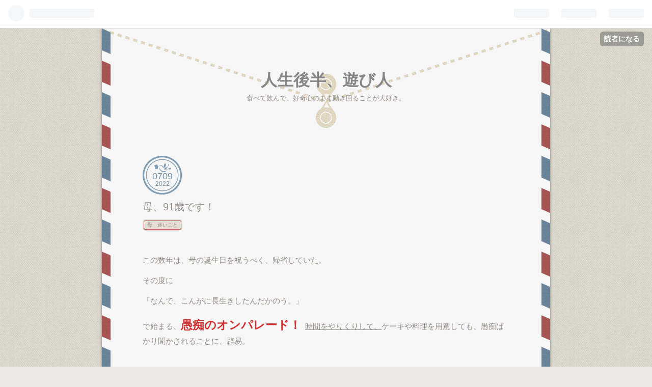

--- FILE ---
content_type: text/css; charset=utf-8
request_url: https://usercss.blog.st-hatena.com/blog_style/26006613794955284/88da155f8e8a9874bb26dcecd7a323f57bc4dbe1
body_size: 6541
content:
/* <system section="theme" selected="airmail"> */
@charset "utf-8";

@import url(https://fonts.googleapis.com/css?family=Marck+Script);

/*
  Theme: airmail
  Author: yulily100
  Description:
    エアメール風の1カラムテーマです

  Licensed under the MIT license.
*/
/*  import normalize */
/*! normalize.css v2.1.0 | MIT License | git.io/normalize */
/* ==========================================================================
   HTML5 display definitions
   ========================================================================== */
/**
 * Correct `block` display not defined in IE 8/9.
 */
article,
aside,
details,
figcaption,
figure,
footer,
header,
hgroup,
main,
nav,
section,
summary {
    display: block;
}
/**
 * Correct `inline-block` display not defined in IE 8/9.
 */
audio,
canvas,
video {
    display: inline-block;
}
/**
 * Prevent modern browsers from displaying `audio` without controls.
 * Remove excess height in iOS 5 devices.
 */
audio:not([controls]) {
    display: none;
    height: 0;
}
/**
 * Address styling not present in IE 8/9.
 */
[hidden] {
    display: none;
}
/* ==========================================================================
   Base
   ========================================================================== */
/**
 * 1. Set default font family to sans-serif.
 * 2. Prevent iOS text size adjust after orientation change, without disabling
 *    user zoom.
 */
html {
    font-family: sans-serif;
  /* 1 */

    -webkit-text-size-adjust: 100%;
    -ms-text-size-adjust: 100%;
  /* 2 */

}
/**
 * Remove default margin.
 */
body {
    margin: 0;
}
/* ==========================================================================
   Links
   ========================================================================== */
/**
 * Address `outline` inconsistency between Chrome and other browsers.
 */
a:focus {
    outline: thin dotted;
}
/**
 * Improve readability when focused and also mouse hovered in all browsers.
 */
a:active,
a:hover {
    outline: 0;
}
/* ==========================================================================
   Typography
   ========================================================================== */
/**
 * Address variable `h1` font-size and margin within `section` and `article`
 * contexts in Firefox 4+, Safari 5, and Chrome.
 */
h1 {
    font-size: 2em;
    margin: 0.67em 0;
}
/**
 * Address styling not present in IE 8/9, Safari 5, and Chrome.
 */
abbr[title] {
    border-bottom: 1px dotted;
}
/**
 * Address style set to `bolder` in Firefox 4+, Safari 5, and Chrome.
 */
b,
strong {
    font-weight: bold;
}
/**
 * Address styling not present in Safari 5 and Chrome.
 */
dfn {
    font-style: italic;
}
/**
 * Address differences between Firefox and other browsers.
 */
hr {
    -moz-box-sizing: content-box;
    box-sizing: content-box;
    height: 0;
}
/**
 * Address styling not present in IE 8/9.
 */
mark {
    background: #ff0;
    color: #000;
}
/**
 * Correct font family set oddly in Safari 5 and Chrome.
 */
code,
kbd,
pre,
samp {
    font-family: monospace, serif;
    font-size: 1em;
}
/**
 * Improve readability of pre-formatted text in all browsers.
 */
pre {
  white-space: pre-wrap;
}
/**
 * Set consistent quote types.
 */
q {
  quotes: "\201C" "\201D" "\2018" "\2019";
}
/**
 * Address inconsistent and variable font size in all browsers.
 */
small {
  font-size: 80%;
}
/**
 * Prevent `sub` and `sup` affecting `line-height` in all browsers.
 */
sub,
sup {
    font-size: 75%;
    line-height: 0;
    position: relative;
    vertical-align: baseline;

}
sup {
    top: -0.5em;
}
sub {
    bottom: -0.25em;
}
/* ==========================================================================
   Embedded content
   ========================================================================== */
/**
 * Remove border when inside `a` element in IE 8/9.
 */
img {
    border: 0;
}
/**
 * Correct overflow displayed oddly in IE 9.
 */
svg:not(:root) {
    overflow: hidden;
}
/* ==========================================================================
   Figures
   ========================================================================== */
/**
 * Address margin not present in IE 8/9 and Safari 5.
 */
figure {
    margin: 0;
}
/* ==========================================================================
   Forms
   ========================================================================== */
/**
 * Define consistent border, margin, and padding.
 */
fieldset {
    border: 1px solid #c0c0c0;
    margin: 0 2px;
    padding: 0.35em 0.625em 0.75em;
}
/**
 * 1. Correct `color` not being inherited in IE 8/9.
 * 2. Remove padding so people aren't caught out if they zero out fieldsets.
 */
legend {
    border: 0;
  /* 1 */

    padding: 0;
  /* 2 */

}
/**
 * 1. Correct font family not being inherited in all browsers.
 * 2. Correct font size not being inherited in all browsers.
 * 3. Address margins set differently in Firefox 4+, Safari 5, and Chrome.
 */
button,
input,
select,
textarea {
    font-family: inherit;
  /* 1 */

    font-size: 100%;
  /* 2 */

    margin: 0;
  /* 3 */

}
/**
 * Address Firefox 4+ setting `line-height` on `input` using `!important` in
 * the UA stylesheet.
 */
button,
input {
    line-height: normal;
}
/**
 * Address inconsistent `text-transform` inheritance for `button` and `select`.
 * All other form control elements do not inherit `text-transform` values.
 * Correct `button` style inheritance in Chrome, Safari 5+, and IE 8+.
 * Correct `select` style inheritance in Firefox 4+ and Opera.
 */
button,
select {
    text-transform: none;
}
/**
 * 1. Avoid the WebKit bug in Android 4.0.* where (2) destroys native `audio`
 *    and `video` controls.
 * 2. Correct inability to style clickable `input` types in iOS.
 * 3. Improve usability and consistency of cursor style between image-type
 *    `input` and others.
 */
button,
html input[type="button"],
input[type="reset"],
input[type="submit"] {
    -webkit-appearance: button;
  /* 2 */

    cursor: pointer;
  /* 3 */

}
/**
 * Re-set default cursor for disabled elements.
 */
button[disabled],
html input[disabled] {
    cursor: default;
}
/**
 * 1. Address box sizing set to `content-box` in IE 8/9.
 * 2. Remove excess padding in IE 8/9.
 */
input[type="checkbox"],
input[type="radio"] {
    box-sizing: border-box;
  /* 1 */

    padding: 0;
  /* 2 */

}
/**
 * 1. Address `appearance` set to `searchfield` in Safari 5 and Chrome.
 * 2. Address `box-sizing` set to `border-box` in Safari 5 and Chrome
 *    (include `-moz` to future-proof).
 */
input[type="search"] {
    -webkit-appearance: textfield;
  /* 1 */

    -moz-box-sizing: content-box;
    -webkit-box-sizing: content-box;
  /* 2 */

    box-sizing: content-box;
}
/**
 * Remove inner padding and search cancel button in Safari 5 and Chrome
 * on OS X.
 */
input[type="search"]::-webkit-search-cancel-button,
input[type="search"]::-webkit-search-decoration {
    -webkit-appearance: none;
}
/**
 * Remove inner padding and border in Firefox 4+.
 */
button::-moz-focus-inner,
input::-moz-focus-inner {
    border: 0;
    padding: 0;
}
/**
 * 1. Remove default vertical scrollbar in IE 8/9.
 * 2. Improve readability and alignment in all browsers.
 */
textarea {
    overflow: auto;
  /* 1 */

    vertical-align: top;
  /* 2 */

}
/* ==========================================================================
   Tables
   ========================================================================== */
/**
 * Remove most spacing between table cells.
 */
table {
    border-collapse: collapse;
    border-spacing: 0;
}
/*  import mixin */
.clearfix {
    display: block;
    *zoom: 1;
}
.clearfix:after {
    display: block;
    visibility: hidden;
    font-size: 0;
    height: 0;
    clear: both;
    content: ".";
}
.inline-block {
    display: inline-block;
    *display: inline;
    *zoom: 1;
}
.border-box {
    -moz-box-sizing: border-box;
    -webkit-box-sizing: border-box;
    -ms-box-sizing: border-box;
    box-sizing: border-box;
}
.ellipsis {
    white-space: nowrap;
    -webkit-text-overflow: ellipsis;
    -o-text-overflow: ellipsis;
    text-overflow: ellipsis;
    overflow: hidden;
}
/*  import variable */
/* Background color */
/* Background color */
/* Base text color */
/* Light text color */
/* h1~h6 text color */
/* Link text color */
/* Link text color(hover) */
/* Link text color(hover) */
/* Border color */
/* button background */
/* button hover backgroud *//* Common */
html,
body {
    font-family: 'Helvetica Neue', 'Helvetica', 'Arial', 'Hiragino Kaku Gothic Pro', 'Meiryo', 'MS PGothic', sans-serif;
    color: #918D86;
    background: url(https://cdn.blog.st-hatena.com/css/theme/airmail/images/background.png?version=bf9b33cb6c06fe563d48131cfbdaa7) #EAE9E4 fixed;
}
.customized-background-image {
    background-size: inherit !important;
}
a {
    color: #789dae;
}
a:hover {
    color: #789dae;
}
a:visited {
    color: #789dae;
}
.hatena-module-title a:hover,
.entry-title a:hover,
a.keyword:hover,
blockquote a:hover,
.hatena-asin-detail-info a:hover,
.hatena-urllist a:hover,
.page-archive .entry-title:hover,
.entry-footer-time a:hover,
.comment-user-name a:hover,
.id a:hover,
#footer a:hover {
    background: #E6DED4;
    color: ##918D86;
}
h1 a,
h2 a,
h3 a,
h4 a,
h5 a,
h6 a,
h1 a:hover,
h2 a:hover,
h3 a:hover,
h4 a:hover,
h5 a:hover,
h6 a:hover,
h1 a:visited,
h2 a:visited,
h3 a:visited,
h4 a:visited,
h5 a:visited,
h6 a:visited {
    text-decoration: none;
}
a.keyword {
    text-decoration: none;
    border-bottom: 1px dotted #dddddd;
    color: #878787;
}
/* Buttons */
.btn {
    display: inline-block;
    *display: inline;
    *zoom: 1;
    padding: 4px 10px 4px;
    margin-bottom: 0;
    line-height: 18px;
    color: #878787;
    background-color: #ffffff;
    text-align: center;
    vertical-align: middle;
    -webkit-border-top-right-radius: 2px;
    -webkit-border-bottom-right-radius: 0;
    -webkit-border-bottom-left-radius: 0;
    -webkit-border-top-left-radius: 0;
    -moz-border-radius-topright: 2px;
    -moz-border-radius-bottomright: 0;
    -moz-border-radius-bottomleft: 0;
    -moz-border-radius-topleft: 0;
    border-top-right-radius: 2px;
    border-bottom-right-radius: 0;
    border-bottom-left-radius: 0;
    border-top-left-radius: 0;
    -webkit-border-radius: 2px;
    -moz-border-radius: 2px;
    border-radius: 2px;
    -moz-background-clip: padding;
    -webkit-background-clip: padding-box;
    background-clip: padding-box;
    cursor: pointer;
    font-size: 12px;
    text-decoration: none;
    font-weight: bold;
    border: 1px solid rgba(0, 0, 0, 0.2);
    text-decoration: none !important;
}
.btn:hover {
    background-color: #f5f5f5;
    text-decoration: none !important;
}
.btn-small {
    padding: 2px 10px !important;
    font-size: 11px !important;
}
.btn-large {
    padding: 13px 19px;
    font-size: 17px;
    line-height: normal;
    font-weight: bold;
}
/* ヘッダ（グローバルヘッダ）
  グローバルヘッダの中はiframeですが、
  #globalheader-container に背景色や文字色を指定することでirameの中にも色が反映されます。
*/
#globalheader-container {
    background-color: #918D86;
    color: #fff;
    top: 0;
    left: 0;
    width: 100%;
}
/* container */
#container {
  background: #F6F6F6;
  width: 880px;
  margin: 0 auto;
  padding-bottom: 40px;
  -webkit-box-shadow: 0px 0px 5px rgba(95,95,95,0.75);
  -moz-box-shadow: 0px 0px 5px rgba(95,95,95,0.75);
  box-shadow: 0px 0px 5px rgba(95,95,95,0.75);
  position: relative;
}
#container::before {
  position: absolute;
  top: 0;
  left: auto;
  content: "";
  display: block;
  min-height: 100%;
  width: 17px;
  background-image: url(https://cdn.blog.st-hatena.com/css/theme/airmail/images/airmailback.png?version=bf9b33cb6c06fe563d48131cfbdaa7);
}
#container::after {
  position: absolute;
  top: 0;
  right: 0;
  content: "";
  display: block;
  min-height: 100%;
  width: 17px;
  background-image: url(https://cdn.blog.st-hatena.com/css/theme/airmail/images/airmailback.png?version=bf9b33cb6c06fe563d48131cfbdaa7);
}
#container-inner {
    margin: 0 auto;
}
#container #content {
    display: block;
    *zoom: 1;
}
#container #content:after {
    display: block;
    visibility: hidden;
    font-size: 0;
    height: 0;
    clear: both;
    content: ".";
}
#content {
    width: 720px;
    margin: 0 auto;
}
/* 1カラムレイアウト */
#main {
    width: 100%;
    float: none;
}
#box2 {
    width: 100%;
    float: none;
}

#box2 .hatena-module {
    padding-right: 92px;
    width: 222px;
    float: left;

}
#box2 .hatena-urllist li {
    padding: 5px 0;
}

.hatena-module {
    text-align: left;
}
/* 2行目以降のモジュールの高さを揃える */
.hatena-module:nth-child(2n+1) {
    clear: both;
}

/* header */
#blog-title {
    text-align: center;
    margin: 0 0 50px;
    background: url(https://cdn.blog.st-hatena.com/css/theme/airmail/images/title.png?version=bf9b33cb6c06fe563d48131cfbdaa7) no-repeat;
    min-height: 200px;
    padding: 0 17px;
}
.globalheader-off #blog-title {
    padding-top: 0px;
}
#title {
    margin: 0;
    text-shadow: -1px 1px 0px rgba(255,255,255,1);
    padding:80px 80px 0;
}
#title a {
    color: #878787;
}
#blog-description {
    font-weight: normal;
    font-size: 80%;
    margin: 5px 0 0;
    padding:0 80px;
}
#top-editarea {
    margin: 0 80px 50px;
}
#bottom-editarea {
    margin: 30px 80px;
}
/* ヘッダ画像を設定したとき */
.header-image-enable #title {
    padding-top: 70px;
}
/* パンくず（カテゴリーページで表示されます） */
#top-box {
    margin: 80px auto 10px;
    font-size: 90%;
    width: 720px;
}
#top-box .breadcrumb {
    padding: 10px 0;
}
/* entry */
.entry {
    position: relative;
}
.entry-header {
    margin-bottom: 40px;
    position: relative;
}
.entry-title {
    margin: 0;
    line-height: 1.3;
    font-size: 18px;
    font-weight: normal;
    text-decoration: none;
}
.entry-title a {
    color: #918D86;
	font-size: 20px;
}
.entry-title a:hover {
    color: #918D86;
}
.entry-title a:visited {
    color: #918D86;
}
/* 日付 */
.date {
    margin-bottom: 10px;
    background: url(https://cdn.blog.st-hatena.com/css/theme/airmail/images/date.png?version=bf9b33cb6c06fe563d48131cfbdaa7);
    width: 77px;
    height: 47px;
    padding-top: 30px;
    text-align: center;
    position: relative;
}
.date a {
    color: #718DA7;
    text-decoration: none;
    font-size: 18px;
}
.hyphen {
    display: none;
}
.date-year {
    display: block;
    position: absolute;
    top: 48px;
    left: 25px;
    font-size: 12px;
}
/* カテゴリ */
.categories {
    font-size: 10px;
    margin: 15px 0 0 3px;
}
.categories a {
    display: inline-block;
    -webkit-border-radius: 2px;
    -moz-border-radius: 2px;
    border-radius: 2px;
    background: #E6DED4;
    color: #918D86;
    padding: 1px 6px;
    text-decoration: none;
    -webkit-box-shadow: 0 0 0 1px #B35A5A, 0 0 0 3px #E6DED4;
    -moz-box-shadow: 0 0 0 1px #B35A5A, 0 0 0 3px #E6DED4;
    box-shadow: 0 0 0 1px #B35A5A, 0 0 0 3px #E6DED4;
    margin: 0 8px 8px 0;
}
.categories a:hover {
    background: #dccfac;
    -webkit-box-shadow: 0 0 0 1px #B35A5A, 0 0 0 3px #dccfac;
    -moz-box-shadow: 0 0 0 1px #B35A5A, 0 0 0 3px #dccfac;
    box-shadow: 0 0 0 1px #B35A5A, 0 0 0 3px #dccfac;
}
.categories.no-categories {
    margin: 0;
}
/* 「編集する」ボタン */
.entry-header-menu {
    position: absolute;
    top: 70px;
    left: -108px;
}
.entry-header-menu a {
    display: inline-block;
    *display: inline;
    *zoom: 1;
    padding: 19px 0 0 4px;
    margin-bottom: 0;
    line-height: 18px;
    color: #F6F6F6;
    text-align: center;
    vertical-align: middle;
    width: 50px;
    height: 35px;
    background: url(https://cdn.blog.st-hatena.com/css/theme/airmail/images/edit.png?version=bf9b33cb6c06fe563d48131cfbdaa7);
    -moz-background-clip: padding;
    -webkit-background-clip: padding-box;
    background-clip: padding-box;
    cursor: pointer;
    font-size: 12px;
    text-decoration: none;
}
.entry-header-menu a:hover {
    color: #e6ded4;
}
/* entry-content の中の書式 */
.entry-content {
    font-size: 95%;
    line-height: 1.7;
    padding-bottom: 10px;
}
.entry-content p {
    margin: 0 0 1em 0;
}
.entry-content img {
    max-width: 100%;
    border: #ffffff 7px solid;
    -moz-box-shadow: 0 0 0 1px #E6E6E6;
    -webkit-box-shadow: 0 0 0 1px #E6E6E6;
    box-shadow: 0 0 0 1px #E6E6E6;
}
.entry-content h1,
.entry-content h2,
.entry-content h3,
.entry-content h4,
.entry-content h5,
.entry-content h6 {
    margin: 1.3em 0 0.8em 0;
    line-height: 1.5;
}
.entry-content h1 {
    font-size: 160%;
    background: url(https://cdn.blog.st-hatena.com/css/theme/airmail/images/h1.png?version=bf9b33cb6c06fe563d48131cfbdaa7) no-repeat 0 center;
    padding-left: 25px;
}
.entry-content h2 {
    font-size: 150%;
    background: url(https://cdn.blog.st-hatena.com/css/theme/airmail/images/h2.png?version=bf9b33cb6c06fe563d48131cfbdaa7) no-repeat 0 center;
    padding-left: 25px;
}
.entry-content h3 {
    font-size: 140%;
    background: url(https://cdn.blog.st-hatena.com/css/theme/airmail/images/h3.png?version=bf9b33cb6c06fe563d48131cfbdaa7) no-repeat 0 center;
    padding-left: 25px;
}
.entry-content h4 {
    font-size: 130%;
    background: url(https://cdn.blog.st-hatena.com/css/theme/airmail/images/h1.png?version=bf9b33cb6c06fe563d48131cfbdaa7) no-repeat 0 center;
    padding-left: 25px;
}
.entry-content h5 {
    font-size: 110%;
    background: url(https://cdn.blog.st-hatena.com/css/theme/airmail/images/h2.png?version=bf9b33cb6c06fe563d48131cfbdaa7) no-repeat 0 center;
    padding-left: 25px;
}
.entry-content h6 {
    font-size: 100%;
}
.entry-content table {
    border-collapse: collapse;
    border-spacing: 0;
    margin-bottom: 1em;
}
.entry-content table th {
    background: #718da7;
    color: #f5f5f5;
    font-weight: normal;
    padding: 5px 20px;
}
.entry-content table td {
    border-bottom: 1px solid #ddd;
    padding: 5px 20px;
    background: #fff;
}
.entry-content blockquote {
    margin: 0 0 10px;
    padding: 40px 20px;
    background: #F6F6F6;
    border: 7px #ffffff solid;
    -moz-box-shadow: 0 0 0 1px #E6E6E6;
    -webkit-box-shadow: 0 0 0 1px #E6E6E6;
    box-shadow: 0 0 0 1px #E6E6E6;
    position: relative;
}
.entry-content blockquote:before {
    content: url(https://cdn.blog.st-hatena.com/css/theme/airmail/images/quote.png?version=bf9b33cb6c06fe563d48131cfbdaa7);
    position: absolute;
    top: 15px;
    left: 20px;
}
.entry-content blockquote:after {
    content: url(https://cdn.blog.st-hatena.com/css/theme/airmail/images/quoteback.png?version=bf9b33cb6c06fe563d48131cfbdaa7);
    position: absolute;
    bottom: 15px;
    right: 20px;
}
.entry-content blockquote p {
    margin-top: 0;
    margin-bottom: 0;
}
.entry-content pre {
    margin: 0 0 10px;
    padding: 20px;
    white-space: pre;
    background: #F6F6F6;
    border: 7px #ffffff solid;
    -moz-box-shadow: 0 0 0 1px #E6E6E6;
    -webkit-box-shadow: 0 0 0 1px #E6E6E6;
    box-shadow: 0 0 0 1px #E6E6E6;
}
.entry-content pre > code {
    margin: 0;
    padding: 0;
    white-space: pre;
    border: 0;
    background: transparent;
    font-family: 'Monaco', 'Consolas', 'Courier New', Courier, monospace, sans-serif;
}
.entry-content code {
    font-size: 90%;
    margin: 0 2px;
    padding: 0 5px;
    border: 1px solid #eaeaea;
    background-color: #f8f8f8;
    -moz-border-radius: 3px;
    -webkit-border-radius: 3px;
    border-radius: 3px;
    font-family: 'Monaco', 'Consolas', 'Courier New', Courier, monospace, sans-serif;
}
.entry-content .hatena-asin-detail {
    margin: 0 0 10px;
    padding: 20px;
    background: #F6F6F6;
    border: 7px #ffffff solid;
    -moz-box-shadow: 0 0 0 1px #E6E6E6;
    -webkit-box-shadow: 0 0 0 1px #E6E6E6;
    box-shadow: 0 0 0 1px #E6E6E6;
}
.entry-content .hatena-asin-detail img{
    border: none;
    box-shadow: none;
}
.entry-content .hatena-asin-detail li {
    line-height: 1.4;
}
.entry-content .http-bookmark,
.entry-content .http-star {
    border: none;
    -webkit-box-shadow: none;
    -moz-box-shadow: none;
    box-shadow: none;
    margin: 0;
}
.entry-content a:hover .http-bookmark,
.entry-content a:hover .http-star a:hover {
    background: none;
}
/* entry-footer */
.entry-footer {
    margin: 10px 0 80px;
    background: url(https://cdn.blog.st-hatena.com/css/theme/airmail/images/content-line.png?version=bf9b33cb6c06fe563d48131cfbdaa7) no-repeat center bottom;
    padding-bottom: 80px;
}
.entry-footer-section {
    font-size: 80%;
    color: #999999;
}
.entry-footer-section .author{
    font-family: 'Marck Script', cursive;
    font-size: 16px;
}
.entry-footer-section .author:before{
    content: "by.";
}
.entry-footer-time a {
    color: #918D86;
}
.social-buttons,
.entry-footer-html {
    margin: 10px 0;
}
/* コメント */
.comment-box ul {
    list-style: none;
    padding: 0;
    font-size: 95%;
    line-height: 1.5;
    width: 500px;
}
.comment-box li {
    padding: 15px 20px 15px 90px;
    position: relative;
    background: #fff;
    border: 1px solid #d9abab;
    margin-top: 10px;
}
.comment-box .hatena-id-icon {
    position: absolute;
    top: 15px;
    left: 20px;
    width: 50px !important;
    height: 50px !important;
    -moz-background-clip: padding;
    -webkit-background-clip: padding-box;
    background-clip: padding-box;
}
.comment-user-name {
    margin: 0 0 10px 0;
    font-size: 18px;
}
.comment-user-id {
    font-family: 'Marck Script', cursive;
}
.comment-content {
    font-size: 90%;
    margin: 0 0 10px 0;
    word-wrap: break-word;
}
.comment-content p {
    margin: 3px 0;
}
.comment-metadata {
    font-size: 80%;
    color: #999999;
    margin: 0;
}
.comment-metadata a {
    color: #999999;
}
.leave-comment-title {
    display: inline-block;
    *display: inline;
    *zoom: 1;
    padding: 12px 0;
    margin-bottom: 0;
    line-height: 18px;
    color: #f5f5f5;
    background: url(https://cdn.blog.st-hatena.com/css/theme/airmail/images/comment.png?version=bf9b33cb6c06fe563d48131cfbdaa7) no-repeat;
    text-align: center;
    vertical-align: middle;
    -moz-background-clip: padding;
    -webkit-background-clip: padding-box;
    background-clip: padding-box;
    cursor: pointer;
    font-size: 12px;
    font-weight: bold;
    text-decoration: none !important;
    margin-top: 20px;
    width: 116px;
}
.leave-comment-title:hover {
    opacity: 0.8;
    filter: alpha(opacity=80);
    -moz-opacity:0.8;
    color: #fff;
}
.read-more-comments {
    padding: 0px !important;
}
.read-more-comments a {
    display: inline-block;
    width: 498px;
    height: 40px;
    color: #918D86;
    padding-top: 15px;
}
.read-more-comments a:hover {
    background: #fff2f2;
}
.comment-delete-button img {
    top: 20px !important;
    right: 20px !important;
}
/* sidebar */
#box2 {
    background: url(https://cdn.blog.st-hatena.com/css/theme/airmail/images/shadow.png?version=bf9b33cb6c06fe563d48131cfbdaa7) center bottom no-repeat;
    padding-bottom: 40px;
}
#box2-inner {
    width: 628px;
    font-size: 85%;
    line-height: 1.5;
    background: url(https://cdn.blog.st-hatena.com/css/theme/airmail/images/footerline.png?version=bf9b33cb6c06fe563d48131cfbdaa7) repeat-x #ffffff;
    margin: 80px auto 0;
    padding: 80px 0 0 92px;
    overflow: hidden;
    border: #e6e6e6 1px solid;
}
.hatena-module {
    margin-bottom: 60px;
}
.hatena-module-title {
    font-weight: bold;
    margin-bottom: 15px;
    padding-bottom: 10px;
    font-size: 120%;
    border-bottom: 1px dotted #CCC;
}
.hatena-module-title a {
    color: #918D86;
}
/* Profile module */
.hatena-module-profile .profile-icon {
    float: left;
    margin: 0 10px 10px 0;
    -webkit-border-top-right-radius: 5px;
    -webkit-border-bottom-right-radius: 0;
    -webkit-border-bottom-left-radius: 0;
    -webkit-border-top-left-radius: 0;
    -moz-border-radius-topright: 5px;
    -moz-border-radius-bottomright: 0;
    -moz-border-radius-bottomleft: 0;
    -moz-border-radius-topleft: 0;
    border-top-right-radius: 5px;
    border-bottom-right-radius: 0;
    border-bottom-left-radius: 0;
    border-top-left-radius: 0;
    -webkit-border-radius: 5px;
    -moz-border-radius: 5px;
    border-radius: 5px;
    -moz-background-clip: padding;
    -webkit-background-clip: padding-box;
    background-clip: padding-box;
}
.hatena-module-profile .id {
    display: block;
    font-weight: bold;
    font-size: 110%;
    margin-bottom: 5px;
}
.hatena-module-profile .profile-description {
    font-size: 90%;
    clear: both;
}
.hatena-module-profile .profile-description p {
    margin-top: 0;
}
/* urllist module
    リンク・最新記事・最近のコメント・月別アーカイブ・カテゴリモジュールは .hatena-urllist という共通の class が振られます
*/
.hatena-urllist {
    margin: 0;
    padding: 0;
    list-style: none;
}
.hatena-urllist li {
    padding: 10px 0;
    line-height: 1.5;
}
.hatena-urllist li a {
    text-decoration: none;
}
/* 記事モジュール */
.urllist-item {
    border-bottom: 1px dotted #ddd;
}
/* Search module */
.hatena-module-search-box .search-form {
    border: 1px solid #dddddd;
    -webkit-border-top-right-radius: 3px;
    -webkit-border-bottom-right-radius: 0;
    -webkit-border-bottom-left-radius: 0;
    -webkit-border-top-left-radius: 0;
    -moz-border-radius-topright: 3px;
    -moz-border-radius-bottomright: 0;
    -moz-border-radius-bottomleft: 0;
    -moz-border-radius-topleft: 0;
    border-top-right-radius: 3px;
    border-bottom-right-radius: 0;
    border-bottom-left-radius: 0;
    border-top-left-radius: 0;
    -webkit-border-radius: 3px;
    -moz-border-radius: 3px;
    border-radius: 3px;
    -moz-background-clip: padding;
    -webkit-background-clip: padding-box;
    background-clip: padding-box;
    width: 100%;
    -moz-box-sizing: border-box;
    -webkit-box-sizing: border-box;
    -ms-box-sizing: border-box;
    box-sizing: border-box;
    position: relative;
}
.hatena-module-search-box .search-module-input {
    padding: 5px;
    color: #878787;
    background: none;
    border: none;
    outline: none;
    height: 20px;
    width: 90%;
}
.hatena-module-search-box .search-module-button {
    width: 20px;
    height: 20px;
    background: transparent url(https://cdn.blog.st-hatena.com/css/theme/airmail/images/search.png?version=bf9b33cb6c06fe563d48131cfbdaa7) no-repeat right center;
    border: none;
    outline: none;
    text-indent: -9999px;
    position: absolute;
    top: 5px;
    right: 5px;
    -moz-opacity: 0.5;
    -khtml-opacity: 0.5;
    -webkit-opacity: 0.5;
    opacity: 0.5;
    filter: alpha(opacity=50);
}
.hatena-module-search-box .search-module-button:hover {
    -moz-opacity: 0.85;
    -khtml-opacity: 0.85;
    -webkit-opacity: 0.85;
    opacity: 0.85;
    filter: alpha(opacity=50);
}
/* Pager */
.pager {
    margin-top: 50px;
    text-align: center;
    font-size: 80%;
}
.pager a {
    color: #878787;
    text-decoration: none;
    display: inline-block;
    -webkit-border-radius: 2px;
    -moz-border-radius: 2px;
    border-radius: 2px;
    background: #E6DED4;
    color: #918D86;
    padding: 2px 7px;
    text-decoration: none;
    -webkit-box-shadow: 0 0 0 1px #B35A5A, 0 0 0 4px #E6DED4;
    -moz-box-shadow: 0 0 0 1px #B35A5A, 0 0 0 4px #E6DED4;
    box-shadow: 0 0 0 1px #B35A5A, 0 0 0 4px #E6DED4;
    margin: 0 8px 0 0;
    line-height: 1.5;
    word-wrap: break-word;
}
.pager a:hover {
    display: inline-block;
    -moz-border-radius: 2px;
    -webkit-border-radius: 2px;
    border-radius: 2px;
    background: #dccfac;
    color: #918D86;
    padding: 2px 7px;
    text-decoration: none;
    -webkit-box-shadow: 0 0 0 1px #B35A5A, 0 0 0 4px #dccfac;
    -moz-box-shadow: 0 0 0 1px #B35A5A, 0 0 0 4px #dccfac;
    box-shadow: 0 0 0 1px #B35A5A, 0 0 0 4px #dccfac;
    margin: 0 8px 0 0;
}
.pager .pager-next {
    margin-right: 1em;
}
/* Footer */
#footer {
    text-align: center;
    color: #999999;
    line-height: 1.5;
    font-size: 80%;
    width: 880px;
    margin: 30px auto;
}
#footer p {
    margin: 0;
}
#footer a {
    color: #999999;
}
#footer-inner {
    text-align:right;
    font-family: 'Marck Script', cursive;
    font-size: 16px;
}
#footer address {
    font-size: 20px;
}
/* About ページ */
.page-about dt {
    font-size: 18px;
    position: relative;
    padding-left: 22px;
    background: url(https://cdn.blog.st-hatena.com/css/theme/airmail/images/h1.png?version=bf9b33cb6c06fe563d48131cfbdaa7) no-repeat 0 center;
}
.page-about dd {
    margin-left: 0;
    margin-bottom: 30px;
    font-size: 14px;
}
.page-about .entry-content img.profile-icon {
    border: none;
}
/* archive ページ */
.page-archive #main section {
    padding: 10px 0;
}
.page-archive #main h1 {
    font-size: 22px;
    font-weight: normal;
    background: url(https://cdn.blog.st-hatena.com/css/theme/airmail/images/h2.png?version=bf9b33cb6c06fe563d48131cfbdaa7) no-repeat 0 center;
    padding-left: 25px;
    margin-bottom: 15px;
}
.page-archive #main ul {
    list-style: none;
    margin: 0 0 0 0;
    padding: 0 0 0 0;
}
.page-archive #main ul li {
    padding-bottom: 10px;
    line-height: 1.5;
}
.page-archive #main ul li a {
    text-decoration: none;
    color: #918D86;
}
.page-archive .categories a {
    display: block;
    font-size: 10px;
    padding: 1px 3px;
    -webkit-border-radius: 3px;
    -moz-border-radius: 3px;
    border-radius: 3px;
    text-decoration: none;
    display: inline-block;
    *display: inline;
    *zoom: 1;
    margin-right: 8px;
}
.page-archive-section ul li .categories {
    display: block;
    margin-bottom: 5px;
}

/*  import media queries */
/* Media Queries - Retina Display */

@media (-webkit-min-device-pixel-ratio: 2) {
  .hatena-module-search-box .search-module-button {
      background: transparent url(https://cdn.blog.st-hatena.com/css/theme/airmail/images/search@2x.png?version=bf9b33cb6c06fe563d48131cfbdaa7) no-repeat right center;
      background-size: 20px 20px;
  }
  #blog-title {
      background: url(https://cdn.blog.st-hatena.com/css/theme/airmail/images/retinatitle.png?version=bf9b33cb6c06fe563d48131cfbdaa7) no-repeat;
      background-size: 880px 196px;
  }
  #container {
      background-size: 17px 125px;
  }
  #container-inner {
      background-size: 17px 125px;
  }
  .entry-content h1 {
      background: url(https://cdn.blog.st-hatena.com/css/theme/airmail/images/retinah1.png?version=bf9b33cb6c06fe563d48131cfbdaa7) no-repeat 0 center;
      background-size: 16px 20px;
  }
  .entry-content h2 {
      background: url(https://cdn.blog.st-hatena.com/css/theme/airmail/images/retinah2.png?version=bf9b33cb6c06fe563d48131cfbdaa7) no-repeat 0 center;
      background-size: 16px 20px;
  }
  .entry-content h3 {
      background: url(https://cdn.blog.st-hatena.com/css/theme/airmail/images/retinah3.png?version=bf9b33cb6c06fe563d48131cfbdaa7) no-repeat 0 center;
      background-size: 16px 20px;
  }
  .entry-content h4 {
      background: url(https://cdn.blog.st-hatena.com/css/theme/airmail/images/retinah1.png?version=bf9b33cb6c06fe563d48131cfbdaa7) no-repeat 0 center;
      background-size: 16px 20px;
  }
  .entry-content h5 {
      background: url(https://cdn.blog.st-hatena.com/css/theme/airmail/images/retinah2.png?version=bf9b33cb6c06fe563d48131cfbdaa7) no-repeat 0 center;
      background-size: 16px 20px;
  }
  .entry-header-menu a {
      background: url(https://cdn.blog.st-hatena.com/css/theme/airmail/images/retinaedit.png?version=bf9b33cb6c06fe563d48131cfbdaa7);
      background-size: 55px 55px;
  }
  .page-archive #main h1 {
      background: url(https://cdn.blog.st-hatena.com/css/theme/airmail/images/retinah2.png?version=bf9b33cb6c06fe563d48131cfbdaa7) no-repeat 0 center;
      background-size: 16px 22px;
  }
  #box2 {
      background: url(https://cdn.blog.st-hatena.com/css/theme/airmail/images/retinashadow.png?version=bf9b33cb6c06fe563d48131cfbdaa7) center bottom no-repeat;
      background-size: 760px;
      padding-bottom: 40px;
  }
  #box2-inner {
      background: url(https://cdn.blog.st-hatena.com/css/theme/airmail/images/retinafooterline.png?version=bf9b33cb6c06fe563d48131cfbdaa7) repeat-x #ffffff;
      background-size: 2px 20px;
  }
  .leave-comment-title {
      background: url(https://cdn.blog.st-hatena.com/css/theme/airmail/images/retinacomment.png?version=bf9b33cb6c06fe563d48131cfbdaa7) no-repeat;
      background-size: 116px 41px;
  }
  body {
      background: url(https://cdn.blog.st-hatena.com/css/theme/airmail/images/retinabackground.png?version=bf9b33cb6c06fe563d48131cfbdaa7) #EAE9E4 fixed;
      background-size: 100px 100px;
  }
  .entry-footer {
      background: url(https://cdn.blog.st-hatena.com/css/theme/airmail/images/retinacontent-line.png?version=bf9b33cb6c06fe563d48131cfbdaa7) no-repeat center bottom;
      background-size: 720px 30px;
  }
  .date {
      background: url(https://cdn.blog.st-hatena.com/css/theme/airmail/images/retinadate.png?version=bf9b33cb6c06fe563d48131cfbdaa7);
      background-size: 77px 77px;
  }
  .entry-content blockquote:before {
    content: "";
    background: url(https://cdn.blog.st-hatena.com/css/theme/airmail/images/retinaquote.png?version=bf9b33cb6c06fe563d48131cfbdaa7);
    background-size: 18px 14px;
    width: 18px;
    height: 14px;
  }
  .entry-content blockquote:after {
    content: "";
    background: url(https://cdn.blog.st-hatena.com/css/theme/airmail/images/retinaquoteback.png?version=bf9b33cb6c06fe563d48131cfbdaa7);
    background-size: 18px 14px;
    width: 18px;
    height: 14px;
  }
  .page-about dt {
    background: url(https://cdn.blog.st-hatena.com/css/theme/airmail/images/retinah1.png?version=bf9b33cb6c06fe563d48131cfbdaa7) no-repeat 0 center;
    background-size: 16px 20px;
  }
}

/* </system> */

/* <system section="background" selected="default"> */
/* default */
/* </system> */